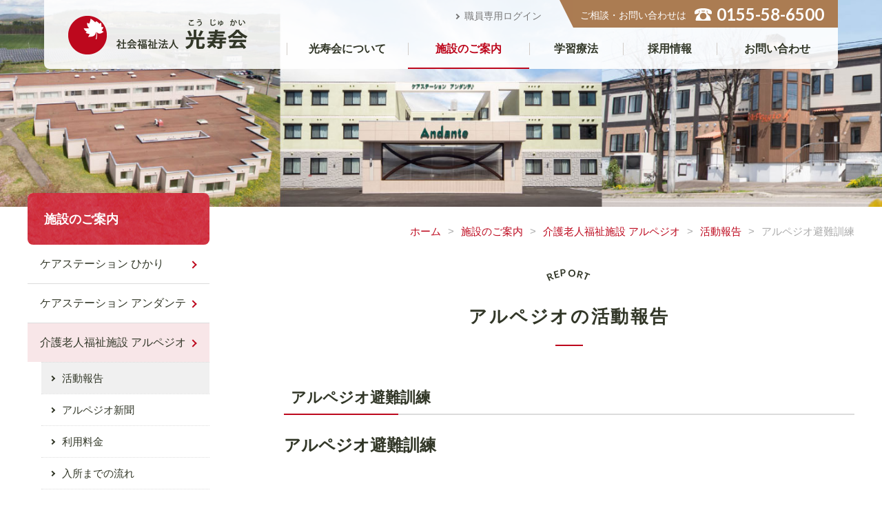

--- FILE ---
content_type: text/html; charset=UTF-8
request_url: https://www.koujyukai.info/arpeggio-report/%E3%82%A2%E3%83%AB%E3%83%9A%E3%82%B8%E3%82%AA%E9%81%BF%E9%9B%A3%E8%A8%93%E7%B7%B4-2/
body_size: 4777
content:
<!DOCTYPE html>
<html lang="ja">
<head>
<meta charset="utf-8">
<title>アルペジオ避難訓練（アルペジオの活動報告）｜社会福祉法人光寿会</title>
<meta name="keywords" content="アルペジオ避難訓練,光寿会,社会福祉法人,ひかり,,アンダンテ,アルペジオ北海道,大樹町,帯広市,介護">
<meta name="description" content="社会福祉法人光寿会が「アルペジオ避難訓練」についてご紹介します。">
<meta name="viewport" content="width=device-width, initial-scale=1.0, maximum-scale=2.0, user-scalable=yes">
<link rel="stylesheet" href="https://www.koujyukai.info/style.css">
<link rel="stylesheet" href="https://www.koujyukai.info/css/arpeggio-report.css">
<link rel="stylesheet" href="https://fonts.googleapis.com/css?family=Lato:400,700">
<script src="https://www.koujyukai.info/js/jquery-1.11.3.min.js"></script>
<script src="https://www.koujyukai.info/js/jquery.arctext.js"></script>
<script src="https://www.koujyukai.info/js/jquery.colorbox.js"></script>
<script src="https://www.koujyukai.info/js/common.js"></script>
<script src="https://www.koujyukai.info/js/colorbox.js"></script>
<link rel="icon" href="https://www.koujyukai.info/img/favicon.ico">
<meta name='robots' content='max-image-preview:large' />
<link rel='stylesheet' id='sbi_styles-css' href='https://www.koujyukai.info/wp/wp-content/plugins/instagram-feed/css/sbi-styles.min.css?ver=6.10.0' type='text/css' media='all' />
<link rel="canonical" href="https://www.koujyukai.info/arpeggio-report/%e3%82%a2%e3%83%ab%e3%83%9a%e3%82%b8%e3%82%aa%e9%81%bf%e9%9b%a3%e8%a8%93%e7%b7%b4-2/" />
<script async src="https://www.googletagmanager.com/gtag/js?id=UA-178242795-1"></script>
<script>
window.dataLayer = window.dataLayer || [];
function gtag(){dataLayer.push(arguments);}
gtag('js', new Date());
gtag('config', 'UA-178242795-1');
</script>
</head>
<body>
<header id="pagetop">
	<h1><a href="https://www.koujyukai.info/"><img src="https://www.koujyukai.info/img/common/logo.png" alt="社会福祉法人光寿会"></a></h1>
	<h2>ご相談・お問い合わせは<strong>0155-58-6500</strong></h2>
	<a id="tologin" target="_blank" href="https://dcenter.jp/login">職員専用ログイン</a>
	<nav>
		<ul>
			<li class="m0"><a href="https://www.koujyukai.info/">ホーム</a></li>
			<li class="m1"><a href="https://www.koujyukai.info/koujyukai/">光寿会について</a>
			<ul>
<li class="page_item page-item-20"><a href="https://www.koujyukai.info/koujyukai/greeting/">理事長挨拶</a></li>
<li class="page_item page-item-23"><a href="https://www.koujyukai.info/koujyukai/rinen/">理念・概要</a></li>
<li class="page_item page-item-15273"><a href="https://www.koujyukai.info/koujyukai/%e7%8f%be%e6%b3%81%e5%a0%b1%e5%91%8a/">現況報告</a></li>
<li class="page_item page-item-42"><a href="https://www.koujyukai.info/koujyukai/report/">活動報告</a></li>
<li class="page_item page-item-13289"><a href="https://www.koujyukai.info/koujyukai/%e4%b8%80%e8%88%ac%e4%ba%8b%e6%a5%ad%e4%b8%bb%e8%a1%8c%e5%8b%95%e8%a8%88%e7%94%bb-2/">一般事業主行動計画</a></li>
<li class="page_item page-item-13290"><a href="https://www.koujyukai.info/koujyukai/%e4%b8%80%e8%88%ac%e4%ba%8b%e6%a5%ad%e4%b8%bb%e8%a1%8c%e5%8b%95%e8%a8%88%e7%94%bb/">一般事業主行動計画</a></li>
<li class="page_item page-item-50"><a href="https://www.koujyukai.info/koujyukai/account/">情報公開</a></li>
<li class="page_item page-item-52"><a href="https://www.koujyukai.info/koujyukai/personal/">個人情報保管</a></li>
<li class="page_item page-item-54"><a href="https://www.koujyukai.info/koujyukai/complaint/">苦情解決体制</a></li>
			</ul>
			</li>
			<li class="m2"><a href="https://www.koujyukai.info/facility/">施設のご案内</a>
			<ul>
<li class="page_item page-item-27 page_item_has_children"><a href="https://www.koujyukai.info/facility/hikari/">ケアステーション ひかり</a></li>
<li class="page_item page-item-35 page_item_has_children"><a href="https://www.koujyukai.info/facility/andante/">ケアステーション アンダンテ</a></li>
<li class="page_item page-item-64 page_item_has_children"><a href="https://www.koujyukai.info/facility/arpeggio/">介護老人福祉施設 アルペジオ</a></li>
<li class="page_item page-item-10041"><a href="https://www.koujyukai.info/facility/tsubasa/">南十勝居宅サービス事業所 つばさ</a></li>
<li class="page_item page-item-10043"><a href="https://www.koujyukai.info/facility/silverwing/">居宅介護支援事業所 シルバーウイング</a></li>
<li class="page_item page-item-10045"><a href="https://www.koujyukai.info/facility/genki/">訪問介護ヘルパーステーションケアポート げんき</a></li>
			</ul>
			</li>
			<li class="m3"><a href="https://www.koujyukai.info/learning/">学習療法</a>
			<ul>
<li class="page_item page-item-78"><a href="https://www.koujyukai.info/learning/brain/">脳の健康教室</a></li>
<li class="page_item page-item-80"><a href="https://www.koujyukai.info/learning/learning-report/">活動報告</a></li>
			</ul>
			</li>
			<li class="m4"><a href="https://www.koujyukai.info/recruit/">採用情報</a>
			<ul>
<li class="page_item page-item-86 page_item_has_children"><a href="https://www.koujyukai.info/recruit/staff/">スタッフの声</a></li>
<li class="page_item page-item-88"><a href="https://www.koujyukai.info/recruit/fukuri/">福利厚生</a></li>
<li class="page_item page-item-90"><a href="https://www.koujyukai.info/recruit/youkou/">募集要項</a></li>
<li class="page_item page-item-98"><a href="https://www.koujyukai.info/recruit/entry/">エントリーフォーム</a></li>
			</ul>
			</li>
			<li class="m5"><a href="https://www.koujyukai.info/contact/">お問い合わせ</a></li>
		</ul>
	</nav>
	<div class="menu"><div class="menu1"></div><div class="menu2"></div><div class="menu3"></div></div>
</header>
<div id="headbg"></div>
<div class="cts">
	<div id="main">
		<div id="kulink"><a href="https://www.koujyukai.info/">ホーム</a>&gt;<a href="https://www.koujyukai.info/facility/">施設のご案内</a>&gt;<a href="https://www.koujyukai.info/facility/arpeggio/">介護老人福祉施設 アルペジオ</a>&gt;<a href="https://www.koujyukai.info/facility/arpeggio/arpeggio-report/">活動報告</a>&gt;<strong>アルペジオ避難訓練</strong></div>
		<h1 class="titleb"><span>REPORT</span>アルペジオの活動報告</h1>
		<div class="reportb %e3%82%a2%e3%83%ab%e3%83%9a%e3%82%b8%e3%82%aa%e9%81%bf%e9%9b%a3%e8%a8%93%e7%b7%b4-2box">
			<article>
				<h1>アルペジオ避難訓練</h1>
				<div class="post-box">
					<p><span style="font-size: 18pt;"><strong>アルペジオ避難訓練</strong></span></p>
<p>&nbsp;</p>
<p><span style="font-size: 14pt;">本日、アルペジオ避難訓練を行いました。</span></p>
<p><span style="font-size: 14pt;"><a href="https://www.koujyukai.info/wp/wp-content/uploads/2019/03/97c05560a5d14da08569e04bf944e87c.jpg"><img fetchpriority="high" decoding="async" class="alignnone size-medium wp-image-8252" src="https://www.koujyukai.info/wp/wp-content/uploads/2019/03/97c05560a5d14da08569e04bf944e87c-300x225.jpg" alt="⓪消防署電話 (1)" width="300" height="225" /></a></span></p>
<p><span style="font-size: 14pt;"> 想定時間２２：３０、<span style="background-color: #ff99cc;"><strong>帯広市内で震度６</strong></span>の地震発生。</span></p>
<p><span style="font-size: 14pt;"> 夜勤勤務者による利用者様の安否確認に始まり、初期消火、</span></p>
<p><span style="font-size: 14pt;"><a href="https://www.koujyukai.info/wp/wp-content/uploads/2019/03/080576fa922c86a4ba4ef7696cc17da0.jpg"><img decoding="async" class="alignnone size-medium wp-image-8253" src="https://www.koujyukai.info/wp/wp-content/uploads/2019/03/080576fa922c86a4ba4ef7696cc17da0-300x225.jpg" alt="①初期消火" width="300" height="225" /></a></span></p>
<p><span style="font-size: 14pt;">館内通報、消防署への電話、避難誘導、</span></p>
<p><span style="font-size: 14pt;"><a href="https://www.koujyukai.info/wp/wp-content/uploads/2019/03/2f0681341cddb4e23dd4bfea813f6fa8.jpg"><img decoding="async" class="alignnone size-medium wp-image-8254" src="https://www.koujyukai.info/wp/wp-content/uploads/2019/03/2f0681341cddb4e23dd4bfea813f6fa8-300x225.jpg" alt="③ハーモニー誘導避難" width="300" height="225" /></a></span></p>
<p><span style="font-size: 14pt;">災害対策室の立ち上げと整斉と訓練できました。</span></p>
<p><span style="font-size: 14pt;"><a href="https://www.koujyukai.info/wp/wp-content/uploads/2019/03/34a5ed33ec3b478662052bd34f890a4a.jpg"><img loading="lazy" decoding="async" class="alignnone size-medium wp-image-8255" src="https://www.koujyukai.info/wp/wp-content/uploads/2019/03/34a5ed33ec3b478662052bd34f890a4a-300x225.jpg" alt="⑤時間系列" width="300" height="225" />                                                                                                  </a></span></p>
<p><span style="font-size: 14pt;">利用者様に、「火災報知機の音は聞こえましたか？」と聞くと、「<span style="background-color: #ff99cc;"><strong>大きな音でびっくりしたよ</strong></span>」とおっしゃられていました。</span></p>
<p><span style="font-size: 14pt;"> <a href="https://www.koujyukai.info/wp/wp-content/uploads/2019/03/6ba665814a68ba7beceeee4923db503c.jpg"><img loading="lazy" decoding="async" class="alignnone size-medium wp-image-8256" src="https://www.koujyukai.info/wp/wp-content/uploads/2019/03/6ba665814a68ba7beceeee4923db503c-300x225.jpg" alt="⑥タンカ搬送１" width="300" height="225" /></a></span></p>
<p><span style="font-size: 14pt;"><a href="https://www.koujyukai.info/wp/wp-content/uploads/2019/03/db0230c7db32d936f985a9a0ef33df4b-e1552460566636.jpg"><img loading="lazy" decoding="async" class="alignnone size-medium wp-image-8257" src="https://www.koujyukai.info/wp/wp-content/uploads/2019/03/db0230c7db32d936f985a9a0ef33df4b-e1552460566636-225x300.jpg" alt="⑧担架搬送３" width="225" height="300" /></a></span></p>
<p><span style="font-size: 14pt;">最後に簡易タンカの作成方法と搬送要領も訓練し、職員の意識も新たにしました。</span></p>
<p><span style="font-size: 14pt;"><a href="https://www.koujyukai.info/wp/wp-content/uploads/2019/03/db5e2102429d359dfd7836ec94c54e10.jpg"><img loading="lazy" decoding="async" class="alignnone size-medium wp-image-8258" src="https://www.koujyukai.info/wp/wp-content/uploads/2019/03/db5e2102429d359dfd7836ec94c54e10-300x225.jpg" alt="⑨一人搬送" width="300" height="225" /></a></span></p>
<p><span style="font-size: 14pt;"> 今後実際に火事が起こった場合でも、慌てず、全員無事に避難できるように心掛けていきたいと思います。</span></p>
<p>&nbsp;</p>
<p>※　写真で紹介した方には当ホームページに掲載することの許可を頂いております</p>
				</div>
				<div class="cate">
					<time datetime="2019-03-13">2019.03.13（水）</time>
					<ul>
						<li class="cat3"><a href="https://www.koujyukai.info/facility/arpeggio/arpeggio-report/">アルペジオ</a></li>
					</ul>
				</div>
			</article>
			<div id="nextback"><a href="https://www.koujyukai.info/arpeggio-report/%e3%82%a2%e3%83%ab%e3%83%9a%e3%82%b8%e3%82%aa-%e6%9b%b8%e9%81%93%e3%82%af%e3%83%a9%e3%83%96/" rel="next"><strong>&lt; </strong>前の記事</a><a href="https://www.koujyukai.info/facility/arpeggio/arpeggio-report/">一覧へ戻る</a><a href="https://www.koujyukai.info/arpeggio-report/%e7%a5%9d%ef%bc%81%e3%82%a2%e3%83%ab%e3%83%9a%e3%82%b8%e3%82%aa%e9%96%8b%e8%a8%ad%e8%a8%98%e5%bf%b5%ef%bc%81/" rel="prev">次の記事<strong> &gt;</strong></a></div>
		</div>
	</div>
		<div id="side">
		<h2><a href="https://www.koujyukai.info/facility/">施設のご案内</a></h2>
		<ul id="sideul">
<li><a href="https://www.koujyukai.info/facility/hikari/">ケアステーション ひかり</a></li><li><a href="https://www.koujyukai.info/facility/andante/">ケアステーション アンダンテ</a></li><li class="current_page_item"><a href="https://www.koujyukai.info/facility/arpeggio/">介護老人福祉施設 アルペジオ</a><ul class="children"><li class="current_page_item"><a href="https://www.koujyukai.info/facility/arpeggio/arpeggio-report/">活動報告</a><li><a href="https://www.koujyukai.info/facility/arpeggio/arpeggio-paper-list/">アルペジオ新聞</a><li><a href="https://www.koujyukai.info/facility/arpeggio/%e5%88%a9%e7%94%a8%e6%96%99%e9%87%91/">利用料金</a><li><a href="https://www.koujyukai.info/facility/arpeggio/arpeggio-flow/">入所までの流れ</a><li><a href="https://www.koujyukai.info/facility/arpeggio/arpeggio-access/">アクセスマップ</a><li><a href="https://www.koujyukai.info/facility/arpeggio/arpeggio-contact/">アルペジオへのお問い合わせ</a></ul></li><li><a href="https://www.koujyukai.info/facility/tsubasa/">南十勝居宅サービス事業所 つばさ</a></li><li><a href="https://www.koujyukai.info/facility/silverwing/">居宅介護支援事業所 シルバーウイング</a></li><li><a href="https://www.koujyukai.info/facility/genki/">訪問介護ヘルパーステーションケアポート げんき</a></li>		</ul>
	</div></div>
<a id="totop" href="#pagetop"></a>
<a id="torecruit" href="https://www.koujyukai.info/recruit/">採用情報</a>
<div id="banerb">
	<ul>
		<li><a target="_blank" href="http://www.jikoukai.org/"><img src="https://www.koujyukai.info/img/common/baner1.jpg" alt="医療法人社団慈弘会"></a></li>
		<li><a target="_blank" href="http://www.jikoukai.org/moriclinic/"><img src="https://www.koujyukai.info/img/common/baner2.jpg" alt="森クリニック"></a></li>
		<li><a target="_blank" href="http://www.jikoukai.org/heartsounds/"><img src="https://www.koujyukai.info/img/common/baner3.jpg" alt="もりクリニック"></a></li>
		<li><a target="_blank" href="http://www.kumon-lt.co.jp/"><img src="https://www.koujyukai.info/img/common/baner4.jpg" alt="くもん学習療法センター"></a></li>
	</ul>
</div>
<footer>
	<div id="foot">
		<h2><a href="https://www.koujyukai.info/"><img src="https://www.koujyukai.info/img/common/logo.png" alt="社会福祉法人光寿会"></a></h2>
		<h3>〒080-0027 北海道帯広市西17条南3丁目24番24号<br>TEL：0155-58-6500　FAX：0155-58-6501</h3>
		<h4><a target="_blank" href="https://www.instagram.com/koujyukai/"><img src="https://www.koujyukai.info/img/common/sns-insta.png" alt="Instagram"></a><a target="_blank" href="https://www.facebook.com/koujyukai/"><img src="https://www.koujyukai.info/img/common/sns-facebook.png" alt="Facebook"></a><a target="_blank" href="https://www.tiktok.com/@koujukai"><img src="https://www.koujyukai.info/img/common/sns-tiktok.png" alt="TikTok"></a></h4>
		<h5 class="linkto"><a href="https://www.koujyukai.info/contact/">光寿会へのお問い合わせ</a></h5>
	</div>
	<ul>
		<li><a href="https://www.koujyukai.info/koujyukai/">光寿会について</a>
		<ul>
<li class="page_item page-item-20"><a href="https://www.koujyukai.info/koujyukai/greeting/">理事長挨拶</a></li>
<li class="page_item page-item-23"><a href="https://www.koujyukai.info/koujyukai/rinen/">理念・概要</a></li>
<li class="page_item page-item-15273"><a href="https://www.koujyukai.info/koujyukai/%e7%8f%be%e6%b3%81%e5%a0%b1%e5%91%8a/">現況報告</a></li>
<li class="page_item page-item-42"><a href="https://www.koujyukai.info/koujyukai/report/">活動報告</a></li>
<li class="page_item page-item-13289"><a href="https://www.koujyukai.info/koujyukai/%e4%b8%80%e8%88%ac%e4%ba%8b%e6%a5%ad%e4%b8%bb%e8%a1%8c%e5%8b%95%e8%a8%88%e7%94%bb-2/">一般事業主行動計画</a></li>
<li class="page_item page-item-13290"><a href="https://www.koujyukai.info/koujyukai/%e4%b8%80%e8%88%ac%e4%ba%8b%e6%a5%ad%e4%b8%bb%e8%a1%8c%e5%8b%95%e8%a8%88%e7%94%bb/">一般事業主行動計画</a></li>
<li class="page_item page-item-50"><a href="https://www.koujyukai.info/koujyukai/account/">情報公開</a></li>
<li class="page_item page-item-52"><a href="https://www.koujyukai.info/koujyukai/personal/">個人情報保管</a></li>
<li class="page_item page-item-54"><a href="https://www.koujyukai.info/koujyukai/complaint/">苦情解決体制</a></li>
		</ul>
		</li>
		<li><a href="https://www.koujyukai.info/facility/">施設のご案内</a>
		<ul>
<li class="page_item page-item-27 page_item_has_children"><a href="https://www.koujyukai.info/facility/hikari/">ケアステーション ひかり</a></li>
<li class="page_item page-item-35 page_item_has_children"><a href="https://www.koujyukai.info/facility/andante/">ケアステーション アンダンテ</a></li>
<li class="page_item page-item-64 page_item_has_children"><a href="https://www.koujyukai.info/facility/arpeggio/">介護老人福祉施設 アルペジオ</a></li>
<li class="page_item page-item-10041"><a href="https://www.koujyukai.info/facility/tsubasa/">南十勝居宅サービス事業所 つばさ</a></li>
<li class="page_item page-item-10043"><a href="https://www.koujyukai.info/facility/silverwing/">居宅介護支援事業所 シルバーウイング</a></li>
<li class="page_item page-item-10045"><a href="https://www.koujyukai.info/facility/genki/">訪問介護ヘルパーステーションケアポート げんき</a></li>
		</ul>
		</li>
		<li><a href="https://www.koujyukai.info/learning/">学習療法</a>
		<ul>
<li class="page_item page-item-78"><a href="https://www.koujyukai.info/learning/brain/">脳の健康教室</a></li>
<li class="page_item page-item-80"><a href="https://www.koujyukai.info/learning/learning-report/">活動報告</a></li>
		</ul>
		</li>
		<li><a href="https://www.koujyukai.info/recruit/">採用情報</a>
		<ul>
<li class="page_item page-item-86 page_item_has_children"><a href="https://www.koujyukai.info/recruit/staff/">スタッフの声</a></li>
<li class="page_item page-item-88"><a href="https://www.koujyukai.info/recruit/fukuri/">福利厚生</a></li>
<li class="page_item page-item-90"><a href="https://www.koujyukai.info/recruit/youkou/">募集要項</a></li>
<li class="page_item page-item-98"><a href="https://www.koujyukai.info/recruit/entry/">エントリーフォーム</a></li>
		</ul>
		</li>
		<li><a href="https://www.koujyukai.info/contact/">お問い合わせ</a>
		<ul>
			<li><a href="https://www.koujyukai.info/facility/hikari/hikari-contact/">ひかりへのお問い合わせ</a></li>
			<li><a href="https://www.koujyukai.info/facility/andante/andante-contact/">アンダンテへのお問い合わせ</a></li>
			<li><a href="https://www.koujyukai.info/facility/arpeggio/arpeggio-contact/">アルペジオへのお問い合わせ</a></li>
		</ul>
		</li>
	</ul>
	<h5 id="tologin2" class="linkto"><a target="_blank" href="https://dcenter.jp/login">職員専用ログイン</a></h5>
	<small>Copyright © Koujukai. All Rights Reserved.</small>
</footer>
<div id="spbg"></div>
<div id="change2"><div id="change"><div id="header2">
	<h2><a href="https://www.koujyukai.info/"><img src="https://www.koujyukai.info/img/common/logo.png" alt="社会福祉法人光寿会"></a></h2>
	<nav>
		<ul>
			<li class="m0"><a href="https://www.koujyukai.info/">ホーム</a></li>
			<li class="m1"><a href="https://www.koujyukai.info/koujyukai/">光寿会について</a>
			<ul>
<li class="page_item page-item-20"><a href="https://www.koujyukai.info/koujyukai/greeting/">理事長挨拶</a></li>
<li class="page_item page-item-23"><a href="https://www.koujyukai.info/koujyukai/rinen/">理念・概要</a></li>
<li class="page_item page-item-15273"><a href="https://www.koujyukai.info/koujyukai/%e7%8f%be%e6%b3%81%e5%a0%b1%e5%91%8a/">現況報告</a></li>
<li class="page_item page-item-42"><a href="https://www.koujyukai.info/koujyukai/report/">活動報告</a></li>
<li class="page_item page-item-13289"><a href="https://www.koujyukai.info/koujyukai/%e4%b8%80%e8%88%ac%e4%ba%8b%e6%a5%ad%e4%b8%bb%e8%a1%8c%e5%8b%95%e8%a8%88%e7%94%bb-2/">一般事業主行動計画</a></li>
<li class="page_item page-item-13290"><a href="https://www.koujyukai.info/koujyukai/%e4%b8%80%e8%88%ac%e4%ba%8b%e6%a5%ad%e4%b8%bb%e8%a1%8c%e5%8b%95%e8%a8%88%e7%94%bb/">一般事業主行動計画</a></li>
<li class="page_item page-item-50"><a href="https://www.koujyukai.info/koujyukai/account/">情報公開</a></li>
<li class="page_item page-item-52"><a href="https://www.koujyukai.info/koujyukai/personal/">個人情報保管</a></li>
<li class="page_item page-item-54"><a href="https://www.koujyukai.info/koujyukai/complaint/">苦情解決体制</a></li>
			</ul>
			</li>
			<li class="m2"><a href="https://www.koujyukai.info/facility/">施設のご案内</a>
			<ul>
<li class="page_item page-item-27 page_item_has_children"><a href="https://www.koujyukai.info/facility/hikari/">ケアステーション ひかり</a></li>
<li class="page_item page-item-35 page_item_has_children"><a href="https://www.koujyukai.info/facility/andante/">ケアステーション アンダンテ</a></li>
<li class="page_item page-item-64 page_item_has_children"><a href="https://www.koujyukai.info/facility/arpeggio/">介護老人福祉施設 アルペジオ</a></li>
<li class="page_item page-item-10041"><a href="https://www.koujyukai.info/facility/tsubasa/">南十勝居宅サービス事業所 つばさ</a></li>
<li class="page_item page-item-10043"><a href="https://www.koujyukai.info/facility/silverwing/">居宅介護支援事業所 シルバーウイング</a></li>
<li class="page_item page-item-10045"><a href="https://www.koujyukai.info/facility/genki/">訪問介護ヘルパーステーションケアポート げんき</a></li>
			</ul>
			</li>
			<li class="m3"><a href="https://www.koujyukai.info/learning/">学習療法</a>
			<ul>
<li class="page_item page-item-78"><a href="https://www.koujyukai.info/learning/brain/">脳の健康教室</a></li>
<li class="page_item page-item-80"><a href="https://www.koujyukai.info/learning/learning-report/">活動報告</a></li>
			</ul>
			</li>
			<li class="m4"><a href="https://www.koujyukai.info/recruit/">採用情報</a>
			<ul>
<li class="page_item page-item-86 page_item_has_children"><a href="https://www.koujyukai.info/recruit/staff/">スタッフの声</a></li>
<li class="page_item page-item-88"><a href="https://www.koujyukai.info/recruit/fukuri/">福利厚生</a></li>
<li class="page_item page-item-90"><a href="https://www.koujyukai.info/recruit/youkou/">募集要項</a></li>
<li class="page_item page-item-98"><a href="https://www.koujyukai.info/recruit/entry/">エントリーフォーム</a></li>
			</ul>
			</li>
			<li class="m5"><a href="https://www.koujyukai.info/contact/">お問い合わせ</a></li>
		</ul>
	</nav>
	<div class="menu"><div class="menu1"></div><div class="menu2"></div><div class="menu3"></div></div>
</div></div></div>
<script type="speculationrules">
{"prefetch":[{"source":"document","where":{"and":[{"href_matches":"\/*"},{"not":{"href_matches":["\/wp\/wp-*.php","\/wp\/wp-admin\/*","\/wp\/wp-content\/uploads\/*","\/wp\/wp-content\/*","\/wp\/wp-content\/plugins\/*","\/wp\/wp-content\/themes\/koujyukai\/*","\/*\\?(.+)"]}},{"not":{"selector_matches":"a[rel~=\"nofollow\"]"}},{"not":{"selector_matches":".no-prefetch, .no-prefetch a"}}]},"eagerness":"conservative"}]}
</script>
<!-- Instagram Feed JS -->
<script type="text/javascript">
var sbiajaxurl = "https://www.koujyukai.info/wp/wp-admin/admin-ajax.php";
</script>
</body>
</html>

--- FILE ---
content_type: text/css
request_url: https://www.koujyukai.info/style.css
body_size: 8256
content:
@charset "utf-8";

body,div,
h1,h2,h3,h4,h5,h6,
p,blockquote,pre,address,
ul,ol,li,dl,dt,dd,
table,th,td,
form,fieldset,legend{
	margin:0;
	padding:0;
	color:#323728;
	line-height:1.4;
	}
body{
	font-family:Helvetica,Lucida Grande,Verdana,Arial,"メイリオ",Meiryo,"ヒラギノ角ゴPro W3","Hiragino Kaku Gothic Pro","ＭＳ Ｐゴシック",sans-serif;
	font-size:16px;
	line-height:1.4;
	}
table{
	border-collapse:collapse;
	border-spacing:0;
	}
img{
	border:0;
	display:block;
	font-size:0;
	line-height:0;
	max-width:100%;
	height:auto;
	}
a:hover img{
	filter:alpha(opacity=80);
	-moz-opacity:0.8;
	opacity:0.8;
	}
li{
	list-style-type:none;
	}
p{
	line-height:2.4;
	font-size:16px;
	text-align:justify;
	text-justify:inter-ideograph;
	}
a{
	color:#BD081D;
	text-decoration:none;
	}
a:hover{
	text-decoration:underline;
	filter:alpha(opacity=80);
	-moz-opacity:0.8;
	opacity:0.8;
	}
/* RESET HTML5 */
article,aside,canvas,details,figcaption,figure,footer,header,hgroup,menu,nav,section,summary,time,mark,audio,video{margin:0;padding:0;border:0;outline:0;font-size:100%;font:inherit;vertical-align:baseline;}
/* HTML5 display-role reset for older browsers */
article,aside,details,figcaption,figure,footer,header,hgroup,menu,nav,section{display:block;}

li.cat1 a{
	background-color:#29ABE2 !important;
	}
li.cat2 a{
	background-color:#22B573 !important;
	}
li.cat3 a{
	background-color:#F7931E !important;
	}
li.cat4 a{
	background-color:#C69C6D !important;
	}
.btm p{
	text-align:center;
	}

header{
	position:absolute;
	top:0;
	left:50%;
	margin-left:-610px;
	height:100px;
	z-index:5;
	width:1220px;
	padding:0 0 0 320px;
	box-sizing:border-box;
	-moz-box-sizing:border-box;
	-webkit-box-sizing:border-box;
	-o-box-sizing:border-box;
	-ms-box-sizing:border-box;
	}
header:after{
	content:"";
	display:block;
	position:absolute;
	left:0;
	top:0;
	width:100%;
	height:100px;
	background-color:#FFF;
	z-index:-1;
	filter:alpha(opacity=90);
	-moz-opacity:0.9;
	opacity:0.9;
	border-radius:0px 0px 8px 8px / 0px 0px 8px 8px;
	-moz-border-radius:0px 0px 8px 8px / 0px 0px 8px 8px;
	-webkit-border-radius:0px 0px 8px 8px / 0px 0px 8px 8px;
	-o-border-radius:0px 0px 8px 8px / 0px 0px 8px 8px;
	-ms-border-radius:0px 0px 8px 8px / 0px 0px 8px 8px;
	}
header h1{
	width:260px;
	position:absolute;
	left:35px;
	top:23px;
	}
header h1 img{
	width:100%;
	}
header h2{
	font-size:14px;
	font-weight:normal;
	color:#FFF;
	display:inline-block;
	float:right;
	height:40px;
	background-color:#AB7C52;
	position:absolute;
	right:0;
	top:0;
	padding:2px 20px 0 10px;
	box-sizing:border-box;
	-moz-box-sizing:border-box;
	-webkit-box-sizing:border-box;
	-o-box-sizing:border-box;
	-ms-box-sizing:border-box;
	}
header h2:after{
	width:0;
	height:0;
	border-style:solid;
	border-width:0 20px 40px 0;
	border-color:transparent #ab7b52 transparent transparent;
	content:"";
	display:block;
	position:absolute;
	left:-20px;
	top:0;
	}
header h2 strong{
	font-size:24px;
	font-family:"Lato", sans-serif;
	font-weight:700;
	display:inline-block;
	margin-left:12px;
	vertical-align:-3px;
	padding:2px 0 2px 32px;
	background:url(img/common/tel.png) no-repeat left center;
	-webkit-background-size:25px auto;
	background-size:25px auto;
	}
header #tologin{
	font-size:14px;
	color:#787878;
	position:absolute;
	right:430px;
	top:14px;
	padding-left:14px;
	}
header #tologin:after{
	content:"";
	width:4px;
	height:4px;
	border-top:2px solid #787878;
	border-right:2px solid #787878;
	-moz-transform:rotate(45deg);
	-webkit-transform:rotate(45deg);
	-o-transform:rotate(45deg);
	-ms-transform:rotate(45deg);
	transform:rotate(45deg);
	display:block;
	position:absolute;
	left:0;
	top:50%;
	margin-top:-3px;
	}
header nav,#header2 nav{
	overflow:hidden;
	zoom:1;
	max-width:100%;
	width:800px;
	float:right;
	height:60px;
	margin-top:40px;
	}
header nav ul li,#header2 nav ul li{
	font-size:16px;
	text-align:center;
	float:left;
	width:22%;
	font-weight:bold;
	}
header nav ul li.m3,#header2 nav ul li.m3,
header nav ul li.m4,#header2 nav ul li.m4{
	width:17%;
	}
li.m0{
	display:none;
	}
header nav ul li a,#header2 nav ul li a{
	display:block;
	height:60px;
	position:relative;
	padding-top:20px;
	box-sizing:border-box;
	-moz-box-sizing:border-box;
	-webkit-box-sizing:border-box;
	-o-box-sizing:border-box;
	-ms-box-sizing:border-box;
	color:#323728;
	}
header nav ul li a:after,#header2 nav ul li a:after{
	content:"";
	display:block;
	width:1px;
	height:18px;
	background-color:#D2CDC8;
	position:absolute;
	left:0;
	top:22px;
	}
header nav ul li a:hover,#header2 nav ul li a:hover{
	border-bottom:2px solid #BD081D;
	color:#BD081D;
	text-decoration:none;
	}
header nav ul li ul,#header2 nav ul li ul{
	display:none;
	position:absolute;
	top:0px;
	margin-top:99px;
	padding-top:1px;
	width:auto;
	z-index:20;
	float:none;
	}
header nav ul li ul li,#header2 nav ul li ul li{
	float:none;
	width:auto;
	text-align:left;
	min-width:150px;
	position:relative;
	font-weight:normal;
	overflow:hidden;
	zoom:1;
	font-size:15px;
	}
header nav ul li ul li:after,#header2 nav ul li ul li:after{
	content:"";
	display:block;
	position:absolute;
	width:100%;
	height:100px;
	top:0;
	left:0;
	background-color:#F4F4F4;
	filter:alpha(opacity=98);
	-moz-opacity:0.98;
	opacity:0.98;
	}
header nav ul li ul li:before,#header2 nav ul li ul li:before{
	content:"";
	width:5px;
	height:5px;
	border-top:2px solid #46413C;
	border-right:2px solid #46413C;
	-moz-transform:rotate(45deg);
	-webkit-transform:rotate(45deg);
	-o-transform:rotate(45deg);
	-ms-transform:rotate(45deg);
	transform:rotate(45deg);
	display:block;
	position:absolute;
	right:18px;
	top:50%;
	z-index:6;
	margin-top:-3px;
	}
header nav ul li ul li a,#header2 nav ul li ul li a{
	padding:14px 45px 14px 18px;
	color:#323728;
	height:auto;
	border-bottom:1px solid #DEDEDE;
	border-top:1px solid #FFF;
	position:relative;
	z-index:5;
	}
header nav ul li ul li a:hover,#header2 nav ul li ul li a:hover{
	background-color:#F8E6E8;
	border-bottom:1px solid #DEDEDE;
	border-top:1px solid #FFF;
	color:#323728;
	filter:alpha(opacity=100);
	-moz-opacity:1;
	opacity:1;
	}
header nav ul li ul li.current_page_item a,#header2 nav ul li ul li.current_page_item a,
header nav ul li ul li.current_page_parent a,#header2 nav ul li ul li.current_page_parent a,
header nav ul li ul li.current_page_ancestor a,#header2 nav ul li ul li.current_page_ancestor a{
	background-color:#BD081D !important;
	border-bottom:1px solid #991629 !important;
	border-top:1px solid #BD081D !important;
	color:#FFF !important;
	}
header nav ul li ul li.current_page_item:before,#header2 nav ul li ul li.current_page_item:before,
header nav ul li ul li.current_page_parent:before,#header2 nav ul li ul li.current_page_parent:before,
header nav ul li ul li.current_page_ancestor:before,#header2 nav ul li ul li.current_page_ancestor:before{
	border-color:#FFF !important;
	}
header nav ul li ul li a:after,#header2 nav ul li ul li a:after{
	display:none;
	}
#headbg{
	display:block;
	height:300px;
	overflow:hidden;
	zoom:1;
	}
.titleb{
	font-size:26px;
	letter-spacing:0.1em;
	text-align:center;
	padding-bottom:25px;
	position:relative;
	}
.titleb:after{
	content:"";
	display:block;
	width:40px;
	height:2px;
	background-color:#BD081D;
	position:absolute;
	bottom:0;
	left:50%;
	margin-left:-20px;
	}
.titleb span{
	display:block;
	font-size:14px;
	letter-spacing:0.1em;
	font-family:"Lato", sans-serif;
	font-weight:700;
	margin-bottom:18px;
	}
.titleb2{
	text-align:center;
	}
.titleb2 strong{
	display:inline-block;
	text-align:left;
	padding:0 60px;
	position:relative;
	font-size:24px;
	}
.titleb2 strong:after{
	content:"";
	display:block;
	width:40px;
	height:1px;
	background-color:#323728;
	position:absolute;
	left:0;
	top:50%;
	}
.titleb2 strong:before{
	content:"";
	display:block;
	width:40px;
	height:1px;
	background-color:#323728;
	position:absolute;
	right:0;
	top:50%;
	}
.linkto{
	text-align:left;
	line-height:1.3;
	font-weight:normal;
	}
.linkto a{
	background-color:#BD081D;
	color:#FFF;
	display:inline-block;
	font-size:16px;
	padding:13px 60px 13px 18px;
	border-radius:6px;
	-webkit-border-radius:6px;
	-moz-border-radius:6px;
	-o-border-radius:6px;
	-ms-border-radius:6px;
	position:relative;
	}
.linkto a img{
	display:inline-block;
	width:12px;
	margin-left:8px;
	}
.linkto a:hover{
	text-decoration:none;
	filter:alpha(opacity=80);
	-moz-opacity:0.8;
	opacity:0.8;
	}
.linkto a:before{
	content:"";
	display:block;
	position:absolute;
	right:18px;
	top:50%;
	width:14px;
	height:14px;
	background-color:#FFF;
	border-radius:100px;
	-webkit-border-radius:100px;
	-moz-border-radius:100px;
	-o-border-radius:100px;
	-ms-border-radius:100px;
	margin-top:-7px;
	}
.linkto a:after{
	content:"";
	display:block;
	position:absolute;
	right:23px;
	top:50%;
	margin-top:-3px;
	width:4px;
	height:4px;
	border-top:2px solid #BD081D;
	border-right:2px solid #BD081D;
	-moz-transform:rotate(45deg);
	-webkit-transform:rotate(45deg);
	-o-transform:rotate(45deg);
	-ms-transform:rotate(45deg);
	transform:rotate(45deg);
	}
.linkbtm{
	overflow:hidden;
	zoom:1;
	text-align:center;
	padding-bottom:15px;
	}
.linkbtm li{
	list-style-type:none !important;
	display:inline-block;
	margin:15px 5px 0 5px !important;
	}
.linkbtm li a{
	text-align:left;
	line-height:1.3;
	font-weight:normal;
	background-color:#BD081D;
	color:#FFF;
	display:inline-block;
	font-size:16px;
	padding:13px 40px 13px 18px;
	border-radius:6px;
	-webkit-border-radius:6px;
	-moz-border-radius:6px;
	-o-border-radius:6px;
	-ms-border-radius:6px;
	position:relative;
	}
.linkbtm li a:hover{
	text-decoration:none;
	filter:alpha(opacity=80);
	-moz-opacity:0.8;
	opacity:0.8;
	}
.linkbtm li a:before{
	content:"";
	display:block;
	position:absolute;
	right:18px;
	top:50%;
	width:14px;
	height:14px;
	background-color:#FFF;
	border-radius:100px;
	-webkit-border-radius:100px;
	-moz-border-radius:100px;
	-o-border-radius:100px;
	-ms-border-radius:100px;
	margin-top:-7px;
	}
.linkbtm li a:after{
	content:"";
	display:block;
	position:absolute;
	right:22px;
	top:50%;
	margin-top:-4px;
	width:4px;
	height:4px;
	border-top:2px solid #BD081D;
	border-right:2px solid #BD081D;
	-moz-transform:rotate(135deg);
	-webkit-transform:rotate(135deg);
	-o-transform:rotate(135deg);
	-ms-transform:rotate(135deg);
	transform:rotate(135deg);
	}
#torecruit{
	display:block;
	color:#FFF;
	background-color:#BD081D;
	-webkit-writing-mode:vertical-rl;
	-ms-writing-mode:tb-rl;
	writing-mode:vertical-rl;
	position:fixed;
	right:0;
	bottom:240px;
	z-index:30;
	padding:15px 10px 45px 11px;
	border-radius: 8px 0px 0px 8px / 8px 0px 0px 8px;
	-moz-border-radius: 8px 0px 0px 8px / 8px 0px 0px 8px;
	-webkit-border-radius: 8px 0px 0px 8px / 8px 0px 0px 8px;
	-o-border-radius: 8px 0px 0px 8px / 8px 0px 0px 8px;
	-ms-border-radius: 8px 0px 0px 8px / 8px 0px 0px 8px;
	letter-spacing:0.2em;
	}
#torecruit:hover{
	filter: alpha(opacity=80);
	-moz-opacity:0.8;
	opacity:0.8;
	text-decoration:none;
	}
#torecruit:before{
	content:"";
	display:block;
	position:absolute;
	left:50%;
	bottom:15px;
	width:14px;
	height:14px;
	background-color:#FFF;
	border-radius:100px;
	-webkit-border-radius:100px;
	-moz-border-radius:100px;
	-o-border-radius:100px;
	-ms-border-radius:100px;
	margin-left:-7px;
	}
#torecruit:after{
	content:"";
	display:block;
	position:absolute;
	left:50%;
	bottom:19px;
	width:4px;
	height:4px;
	border-top:2px solid #BD081D;
	border-right:2px solid #BD081D;
	-moz-transform:rotate(45deg);
	-webkit-transform:rotate(45deg);
	-o-transform:rotate(45deg);
	-ms-transform:rotate(45deg);
	transform:rotate(45deg);
	margin-left:-4px;
	}
#totop{
	border-radius:80px;
	-webkit-border-radius:80px;
	-moz-border-radius:80px;
	-o-border-radius:80px;
	-ms-border-radius:80px;
	display:block;
	position:fixed;
	right:2%;
	bottom:75px;
	width:54px;
	height:54px;
	background-color:#BD081D;
	z-index:30;
	}
#totop:before{
	content:"";
	width:18px;
	height:2px;
	background-color:#FFF;
	position:absolute;
	left:50%;
	top:0;
	margin:21px 0 0 -9px;
	z-index:10;
	}
#totop:after{
	content:"";
	width:10px;
	height:10px;
	border-top:2px solid #FFF;
	border-right:2px solid #FFF;
	-moz-transform:rotate(-45deg);
	-webkit-transform:rotate(-45deg);
	-o-transform:rotate(-45deg);
	-ms-transform:rotate(-45deg);
	transform:rotate(-45deg);
	display:block;
	position:absolute;
	left:50%;
	top:0;
	z-index:10;
	margin:26px 0 0 -6px;
	}
#totop:hover{
	filter:alpha(opacity=80);
	-moz-opacity:0.8;
	opacity:0.8;
	}
#banerb{
	border-top:1px solid #EBEBEB;
	border-bottom:1px solid #EBEBEB;
	background-color:#F5F5F5;
	margin-top:100px;
	padding:60px 0 60px 0;
	}
#banerb ul{
	max-width:1040px;
	margin:0 auto;
	padding:0 40px;
	overflow:hidden;
	zoom:1;
	}
#banerb ul li{
	float:left;
	width:23%;
	margin-right:2.66666%;
	}
#banerb ul li:last-of-type{
	margin-right:0;
	}
footer{
	padding-top:60px;
	}
footer #foot{
	max-width:1220px;
	margin:0 auto;
	padding-bottom:50px;
	border-bottom:1px solid #EBEBEB;
	text-align:center;
	}
footer #foot h2{
	width:260px;
	margin:0 auto;
	}
footer #foot h3{
	font-size:16px;
	line-height:1.9;
	font-weight:normal;
	text-align:left;
	display:inline-block;
	margin-top:20px;
	}
footer #foot h4{
	text-align:center;
	font-size:0;
	padding-top:30px;
	}
footer #foot h4 a{
	display:inline-block;
	width:40px;
	margin:0 15px 0 15px;
	}
footer #foot h5{
	margin-top:40px;
	text-align:center;
	}
footer #foot h5 a{
	background-color:#C69C6D;
	}
footer #foot h5 a:after{
	border-color:#C69C6D;
	}
footer ul{
	max-width:1140px;
	margin:0 auto;
	padding:60px 40px 0px 40px;
	overflow:hidden;
	zoom:1;
	text-align:left;
	display:flex;
	justify-content:space-between;
	}
footer ul li{
	font-size:16px;
	line-height:1.4;
	font-weight:bold;
	}
footer ul li a{
	color:#323728;
	}
footer ul li ul{
	padding:10px 0 0 0;
	display:block;
	}
footer ul li ul li{
	font-size:14px;
	margin-top:10px;
	position:relative;
	padding-left:18px;
	font-weight:normal;
	}
footer ul li ul li:after{
	content:"";
	display:block;
	width:10px;
	height:1px;
	position:absolute;
	left:0;
	top:50%;
	background-color:#AAAAAA;
	}
footer ul li ul li a{
	color:#AAAAAA;
	}
footer h5#tologin2{
	max-width:1140px;
	margin:-50px auto 0 auto;
	padding:0 40px 65px 40px;
	overflow:hidden;
	zoom:1;
	text-align:right;
	}
footer h5#tologin2 a{
	background-color:#AAAAAA;
	}
footer h5#tologin2.linkto a:after{
	border-color:#AAAAAA;
	}
footer small{
	display:block;
	font-size:14px;
	font-family:"Lato", sans-serif;
	font-weight:400;
	color:#FFF;
	background-color:#323728;
	padding:15px 20px 15px 20px;
	text-align:center;
	}
footer small a{
	color:#FFF;
	}
#change{
	width:100%;
	height:60px;
	position:fixed;
	top:0px;
	left:0px;
	border-bottom:1px solid #E6E6E6;
	z-index:10;
	display:none;
	}
#change:after{
	content:"";
	display:block;
	width:100%;
	height:100%;
	background-color:#FFF;
	filter:alpha(opacity=9.5);
	-moz-opacity:0.95;
	opacity:0.95;
	position:absolute;
	left:0;
	top:0;
	z-index:1;
	}
#change #header2{
	max-width:1220px;
	padding:0 0px 0 240px;
	margin:0 auto;
	height:60px;
	position:relative;
	box-sizing:border-box;
	-moz-box-sizing:border-box;
	-webkit-box-sizing:border-box;
	-o-box-sizing:border-box;
	-ms-box-sizing:border-box;
	z-index:5;
	text-align:right;
	}
#change #header2 h2 img{	
	position:absolute;
	left:40px;
	top:12px;
	width:180px;
	height:auto;
	}
#header2 nav{
	height:60px;
	margin-top:0;
	}
#header2 nav ul li a{
	height:60px;
	padding-top:22px;
	}
#header2 nav ul li a:after{
	top:21px;
	height:18px;
	}
#header2 nav ul li.m5 a:before{
	content:"";
	display:block;
	width:1px;
	height:18px;
	background-color:#D2CDC8;
	position:absolute;
	right:0;
	top:21px;
	}
#header2 nav ul li ul{
	margin-top:60px;
	}
#header2 nav ul li a li a{
	height:auto;
	}
.cts{
	max-width:1220px;
	margin:-20px auto 0 auto;
	overflow:hidden;
	zoom:1;
	padding:0 40px;
	}
#main{
	float:right;
	width:69%;
	padding-top:45px;
	}
#main .post-box{
	padding-top:30px;
	}
#main #underul{
	border-top:1px solid #EBEBEB;
	padding-top:25px;
	margin-top:70px;
	overflow:hidden;
	zoom:1;
	}
#main #underul li{
	font-size:16px;
	float:left;
	width:48%;
	margin:4% 4% 0 0;
	border:1px solid #EBEBEB;
	border-radius:8px;
	-webkit-border-radius:8px;
	-moz-border-radius:8px;
	-o-border-radius:8px;
	-ms-border-radius:8px;
	box-sizing:border-box;
	-moz-box-sizing:border-box;
	-webkit-box-sizing:border-box;
	-o-box-sizing:border-box;
	-ms-box-sizing:border-box;
	min-height:102px;
	display:table;
	position:relative;
	}
#main #underul li:nth-of-type(2n){
	margin-right:0;
	}
#main #underul li a{
	display:table-cell;
	vertical-align:middle;
	padding-left:25px;
	color:#323728;
	}
#main #underul li.img a{
	padding-right:115px;
	}
#main #underul li img{
	position:absolute;
	right:0;
	top:0;
	display:block;
	width:100px;
	border-radius:0px 8px 8px 0px / 0px 8px 8px 0px;
	-moz-border-radius:0px 8px 8px 0px / 0px 8px 8px 0px;
	-webkit-border-radius:0px 8px 8px 0px / 0px 8px 8px 0px;
	-o-border-radius:0px 8px 8px 0px / 0px 8px 8px 0px;
	-ms-border-radius:0px 8px 8px 0px / 0px 8px 8px 0px;
	}
#main #underul li:after{
	content:"";
	width:6px;
	height:6px;
	border-top:2px solid #BD081D;
	border-right:2px solid #BD081D;
	-moz-transform:rotate(45deg);
	-webkit-transform:rotate(45deg);
	-o-transform:rotate(45deg);
	-ms-transform:rotate(45deg);
	transform:rotate(45deg);
	display:block;
	position:absolute;
	right:25px;
	top:50%;
	margin-top:-3px;
	}
#main #underul li.img:after{
	display:none;
	}
#main #underul li a:hover{
	text-decoration:none;
	}
#side{
	float:left;
	width:22%;
	}
#side h2{
	background-color:#FFF;
	border-radius:8px;
	-webkit-border-radius:8px;
	-moz-border-radius:8px;
	-o-border-radius:8px;
	-ms-border-radius:8px;
	}
#side h2 a{
	font-size:18px;
	color:#FFF;
	background:url(img/common/redbg.gif) repeat center center;
	padding:26px 20px 24px 24px;
	border-radius:8px;
	-webkit-border-radius:8px;
	-moz-border-radius:8px;
	-o-border-radius:8px;
	-ms-border-radius:8px;
	display:block;
	}
#side h2 a:hover{
	text-decoration:none;
	filter:alpha(opacity=90);
	-moz-opacity:0.9;
	opacity:0.9;
	}
#side #sideul li{
	font-size:16px;
	border-bottom:1px solid #DCDCDC;
	}
#side #sideul li a{
	padding:17px 30px 17px 18px;
	display:block;
	color:#323728;
	position:relative;
	}
#side #sideul li a:after{
	content:"";
	width:6px;
	height:6px;
	border-top:2px solid #BD081D;
	border-right:2px solid #BD081D;
	-moz-transform:rotate(45deg);
	-webkit-transform:rotate(45deg);
	-o-transform:rotate(45deg);
	-ms-transform:rotate(45deg);
	transform:rotate(45deg);
	display:block;
	position:absolute;
	right:20px;
	top:50%;
	margin-top:-3px;
	}
#side #sideul li a:hover{
	background-color:#F8E6E8;
	text-decoration:none;
	filter:alpha(opacity=100);
	-moz-opacity:1;
	opacity:1;
	}
#side #sideul li.current_page_item a,
#side #sideul li.current_page_parent a,
#side #sideul li.current_page_ancestor a{
	background-color:#F8E6E8;
	}
#side #sideul li .children{
	padding-left:20px;
	}
#side #sideul li .children li{
	border-bottom:none;
	font-size:15px;
	}
#side #sideul li .children li a{
	border-top:1px dotted #DCDCDC;
	padding:12px 0px 12px 30px;
	background-color:#FFF;
	}
#side #sideul li .children li a:after{
	width:4px;
	height:4px;
	border-top:2px solid #323728;
	border-right:2px solid #323728;
	right:auto;
	left:13px;
	}
#side #sideul li .children li a:hover{
	background-color:#F0F0F0;
	}
#side #sideul li .children li.current_page_item a,
#side #sideul li .children li.current_page_parent a{
	background-color:#F0F0F0;
	}
#side #sideul li .children li .children li a{
	background-color:#FFF;
	}
#side #sideul li .children li .children li.current_page_item a{
	background-color:#F0F0F0;
	}
#side #sideul li .children li .children li a:hover{
	background-color:#F0F0F0;
	}
#kulink{
	font-size:15px;
	color:#AAAAAA;
	overflow:hidden;
	zoom:1;
	text-align:right;
	margin-bottom:40px;
	}
#kulink a{
	margin:0 10px;
	}
#kulink strong{
	margin-left:10px;
	font-weight:normal;
	}
.post-box{
	overflow:hidden;
	zoom:1;
	}
.post-box h2{
	text-align:center;
	margin:10px 0;
	}
.post-box h2 strong{
	display:inline-block;
	text-align:left;
	padding:10px 60px 10px 60px;
	position:relative;
	font-size:26px;
	}
.post-box h2 strong:after{
	content:"";
	display:block;
	width:40px;
	height:1px;
	background-color:#323728;
	position:absolute;
	left:0;
	top:50%;
	}
.post-box h2 strong:before{
	content:"";
	display:block;
	width:40px;
	height:1px;
	background-color:#323728;
	position:absolute;
	right:0;
	top:50%;
	}
.post-box h3{
	font-size:22px;
	background-color:#EEE;
	border-left:2px solid #BD081D;
	padding:11px 10px 8px 15px;
	margin:10px 0;
	}
.post-box h4{
	font-size:22px;
	position:relative;
	padding:0px 10px 10px 10px;
	margin:12px 0;
	}
.post-box h4:before{
	content:"";
	display:block;
	width:100%;
	height:2px;
	position:absolute;
	left:0;
	bottom:0;
	background-color:#DCDCDC;
	z-index:1;
	}
.post-box h4:after{
	content:"";
	display:block;
	width:20%;
	height:2px;
	position:absolute;
	left:0;
	bottom:0;
	background-color:#BD081D;
	z-index:2;
	}
.post-box h5{
	font-size:20px;
	position:relative;
	padding:2px 0 2px 24px;
	margin:5px 0;
	}
.post-box h5:before{
	content:"";
	display:block;
	position:absolute;
	left:0;
	top:7px;
	width:16px;
	height:16px;
	background-color:#BD081D;
	border-radius:5px;
	-webkit-border-radius:5px;
	-moz-border-radius:5px;
	-o-border-radius:5px;
	-ms-border-radius:5px;
	}
.post-box h5:after{
	content:"";
	display:block;
	position:absolute;
	left:4px;
	top:12px;
	width:4px;
	height:4px;
	border-top:2px solid #FFF;
	border-right:2px solid #FFF;
	-moz-transform:rotate(45deg);
	-webkit-transform:rotate(45deg);
	-o-transform:rotate(45deg);
	-ms-transform:rotate(45deg);
	transform:rotate(45deg);
	}
.post-box hr{
	height:1px;
	background-color:#EBEBEB;
	border:none;
	color:#EBEBEB;
	}
.post-box ul li{
	list-style-type:disc;
	margin:11px 0 11px 25px;
	line-height:1.7;
	}
.post-box ul li.linkto{
	list-style-type:none !important;
	margin:11px 11px 11px 0px !important;
	display:inline-block;
	}
.post-box ol li{
	margin:11px 0 11px 25px;
	line-height:1.7;
	list-style-type:decimal;
	}
img.alignleft{
	display:inline-block;
	float:left;
	margin:5px 20px 15px 0px;
	}
img.alignright{
	display:inline-block;
	float:right;
	margin:5px 0px 15px 20px;
	}
.wp-caption.alignleft{
	display:inline-block;
	float:left;
	margin:5px 20px 15px 0px;
	}
.wp-caption.alignright{
	display:inline-block;
	float:right;
	margin:5px 0px 15px 20px;
	}
.aligncenter,img.aligncenter{
	clear:both;
	display:block;
	margin:5px auto;
	}
.wp-caption{
	font-size:14px;
	background:#FFF;
	border:1px solid #CCCCCC;
	line-height:1.3;
	text-align:left;
	max-width:100%;
	height:auto;
	box-sizing:border-box;
	-moz-box-sizing:border-box;
	-webkit-box-sizing:border-box;
	-o-box-sizing:border-box;
	-ms-box-sizing:border-box;
	padding:0;
	text-align:center;
	}
.wp-caption .wp-caption-text{
	font-size:14px;
	line-height:1.3;
	padding:5px 5px;
	color:#666;
	text-align:left;
	display:inline-block;
	}
.iconset{
	display:inline;
	padding:0 3px 0 3px;
	vertical-align:baseline;
	}
.post-box table{
	border-top:1px solid #EBEBEB;
	border-left:1px solid #EBEBEB;
	margin:8px 0;
	}
.post-box table td{
	border-bottom:1px solid #EBEBEB;
	border-right:1px solid #EBEBEB;
	font-size:16px;
	line-height:1.7;
	padding:15px 15px 14px 15px;
	vertical-align:top;
	text-align:left;
	word-break:break-all;
	}
.post-box .tableprice table td{
	padding:8px 8px 7px 8px;
	line-height:1.3;
	}
.post-box table td p{
	font-size:16px;
	line-height:1.7;
	word-break:break-all;
	}
.post-box table td ul li{
	margin:4px 0 4px 25px;
	line-height:1.7;
	list-style-type:disc;
	}
.post-box table td ol li{
	margin:4px 0 4px 25px;
	line-height:1.7;
	list-style-type:decimal;
	}
.post-box table th{
	padding:15px 15px 14px 15px;
	background-color:#F5F5F5;
	border-bottom:1px solid #EBEBEB;
	border-right:1px solid #EBEBEB;
	white-space:nowrap;
	line-height:1.7;
	font-size:16px;
	text-align:left;
	font-weight:normal;
	word-break:break-all;
	}
.post-box .tableprice table th{
	padding:8px 8px 7px 8px;
	line-height:1.3;
	}
.post-box table th p{
	line-height:1.7;
	font-size:16px;
	word-break:break-all;
	}
.post-box table th ul li{
	margin:2px 0 2px 25px;
	line-height:1.7;
	list-style-type:disc;
	}
.post-box table th ol li{
	margin:2px 0 2px 25px;
	line-height:1.7;
	list-style-type:decimal;
	}
.pdflist li{
	margin:15px 0 0 0;
	}
.pdflist li a{
	display:block;
	background-color:#F2F2F2;
	font-size:16px;
	padding:16px 10px 14px 44px;
	position:relative;
	}
.post-box .pdflist li{
	list-style-type:none;
	margin:15px 0 0 0;
	}
.pdflist li a:after{
	content:"";
	display:block;
	width:24px;
	height:24px;
	position:absolute;
	left:14px;
	top:14px;
	background:url(img/common/pdf.png) no-repeat left top;
	-webkit-background-size:24px auto;
	background-size:24px auto;
	}
.reportb article{
	margin-top:90px;
	overflow:hidden;
	zoom:1;
	}
.reportb article:first-of-type{
	margin-top:60px;
	}
.reportb article h1{
	font-size:22px;
	position:relative;
	padding:0px 10px 10px 10px;
	}
.reportb article h1:before{
	content:"";
	display:block;
	width:100%;
	height:2px;
	position:absolute;
	left:0;
	bottom:0;
	background-color:#DCDCDC;
	z-index:1;
	}
.reportb article h1:after{
	content:"";
	display:block;
	width:20%;
	height:2px;
	position:absolute;
	left:0;
	bottom:0;
	background-color:#BD081D;
	z-index:2;
	}
#main .reportb article .post-box{
	padding-top:15px;
	}
.reportb article .cate{
	overflow:hidden;
	zoom:1;
	border-top:1px dotted #D2D2D2;
	padding:25px 10px 0 10px;
	margin-top:30px;
	}
.reportb article .cate time{
	font-size:15px;
	font-family:"Lato", sans-serif;
	font-weight:400;
	color:#AAAAAA;
	float:right;
	margin-left:20px;
	letter-spacing:0.1em;
	}
.reportb article .cate ul{
	float:right;
	}
.reportb article .cate ul li a{
	font-size:14px;
	color:#FFF;
	background-color:#C69C6D;
	padding:2px 2px 2px 2px;
	display:block;
	text-align:center;
	min-width:76px;
	float:right;
	}
.navi{
	color:#BD081D;
	margin:2em auto;
	text-align:center;
	padding-top:60px;
	clear:both;
	}
.navi a.page-numbers,.navi .current{
	color:#BD081D;
	padding:5px .6em;
	border:solid 1px #BD081D;
	text-decoration:none;
	font-size:16px;
	font-weight:normal;
	border-radius:4px;
	-webkit-border-radius:4px;
	-moz-border-radius:4px;
	-o-border-radius:4px;
	-ms-border-radius:4px;
	}
.navi a.page-numbers:hover{
	text-decoration:underline;
	}
.navi a.next:hover,.navi a.prev:hover{
	text-decoration:underline;
	}
.navi .current{
	color:white;
	background:#BD081D;
	border-color:#BD081D;
	font-weight:normal;
	}
.navi a.next,.navi a.prev{
	border:0 none;
	color:#BD081D;
	font-size:15px;
	font-weight:100;
	}
#nextback{
	padding:40px 0 20px 0;
	font-size:16px;
	text-align:center;
	}
#nextback a{
	margin:20px 20px 0 20px;
	display:inline-block;
	}
.paperindex{
	overflow:hidden;
	zoom:1;
	margin-top:-20px;
	}
.paperindex li{
	float:left;
	width:22%;
	margin:80px 4% 0 0;
	}
.paperindex li:nth-of-type(4n){
	margin-right:0;
	}
.paperindex li img{
	margin:0 auto;
	}
.paperindex li time{
	font-size:16px;
	color:#AAAAAA;
	margin-top:10px;
	display:block;
	}
.paperindex li h3{
	font-size:18px;
	margin-top:5px;
	}
.paperindex li h3 a{
	color:#323728;
	}
table.contactt{
	width:100%;
	margin-top:20px;
	border-left:0;
	}
table.contactt th{
	width:150px;
	border-right:0;
	}
table.contactt th span{
	font-size:13px;
	color:#BD081D;
	}
table.contactt td{
	border-right:0;
	}
table.contactt td input{
	padding:3px;
	font-size:16px;
	box-sizing:border-box;
	-moz-box-sizing:border-box;
	-webkit-box-sizing:border-box;
	-o-box-sizing:border-box;
	-ms-box-sizing:border-box;
	width:100%;
	margin:5px 0;
	}
table.contactt td input.text60{
	width:60%;
	}
table.contactt td input.text30{
	width:30%;
	margin:5px 5px;
	}
table.contactt td input.text10{
	width:14%;
	margin:5px 5px;
	}
table.contactt td textarea{
	padding:3px;
	font-size:16px;
	width:100%;
	height:130px;
	box-sizing:border-box;
	-moz-box-sizing:border-box;
	-webkit-box-sizing:border-box;
	-o-box-sizing:border-box;
	-ms-box-sizing:border-box;
	}
table.contactt td .radio1 input{
	width:15px;
	height:15px;
	vertical-align:-2px;
	margin:0;
	}
table.contactt td .radio1 label{
	display:inline-block;
	margin:5px 15px 5px 0;
	}
table.contactt td .radio1 .last label{
	margin-right:0;
	}
table.contactt td span.kome{
	font-size:14px;
	display:block;
	margin:8px 0;
	color:#AAAAAA;
	}
.btm{
	text-align:center;
	padding-top:30px;
	}
.btm input{
	font-size:18px;
	padding:6px 20px;
	}
@media screen and (max-width:1380px){
header{
	left:5%;
	margin-left:0;
	width:90%;
	}
}
@media screen and (max-width:1000px){
header #tologin{
	display:none;
	}
}
@media screen and (max-width:900px){
p{
	line-height:2;
	}
header{
	height:60px;
	padding:0;
	z-index:100;
	}
header:after{
	height:60px;
	z-index:-1;
	}
header h1{
	width:184px;
	left:4%;
	top:10px;
	z-index:1;
	}
header h2{
	display:none;
	}
.menu{ width:25px; height:24px; top:18px; position:absolute; right:30px; cursor:pointer; z-index:50; }
.menu:hover{ filter:alpha(opacity=80);-moz-opacity:0.8;opacity:0.8; }
.menu1{ width:30px; height:4px; background-color:#3C3C3C; position:absolute; top:0px;border-radius:4px;-webkit-border-radius:4px;-moz-border-radius:4px;-o-border-radius:4px;-ms-border-radius:4px; } 
.menu2{ width:30px; height:4px; background-color:#3C3C3C; position:absolute; top:10px;border-radius:4px;-webkit-border-radius:4px;-moz-border-radius:4px;-o-border-radius:4px;-ms-border-radius:4px; } 
.menu3{ width:30px; height:4px; background-color:#3C3C3C; position:absolute; top:20px;border-radius:4px;-webkit-border-radius:4px;-moz-border-radius:4px;-o-border-radius:4px;-ms-border-radius:4px; } 
.menu1,.menu2,.menu3{
	transition:all 0.5s ease-out;
	-o-transition:all 0.5s ease-out; /* opera */
	-moz-transition:all 0.5s ease-out; /* firefox */
	-webkit-transition:all 0.5s ease-out; /* chrome, safari */
	-ms-transition:all 0.5s ease-out; /* ie */
	}
.menuclick{
	position:fixed;
	top:29px;
	right:25px;
	margin:0;
	}
.menuclick1{
	top:0px;
	-moz-transform:rotate(405deg);
	-webkit-transform:rotate(405deg);
	-o-transform:rotate(405deg);
	-ms-transform:rotate(405deg);
	transform:rotate(405deg);
	background-color:#DCDCDC;
	}
.menuclick2{
	opacity:0;
	}
.menuclick3{
	top:0px;
	-moz-transform:rotate(-405deg);
	-webkit-transform:rotate(-405deg);
	-o-transform:rotate(-405deg);
	-ms-transform:rotate(-405deg);
	transform:rotate(-405deg);
	background-color:#DCDCDC;
	}
#spbg{
	width:100%;
	height:100%;
	position:fixed;
	top:0;
	left:0;
	background-color:#000;
	z-index:10;
	filter:alpha(opacity=70);
	-moz-opacity:0.7;
	opacity:0.7;
	display:none;
	}
header nav,#header2 nav{
	margin-top:0;
	float:none;
	position:fixed;
	right:-200px;
	background-color:#282828;
	width:200px;
	height:100%;
	z-index:40;	
	border-left:1px solid #3D3D3D;
	box-sizing:border-box;
	-moz-box-sizing:border-box;
	-webkit-box-sizing:border-box;
	-o-box-sizing:border-box;
	-ms-box-sizing:border-box;
	}
header nav ul li,#header2 nav ul li{
	font-weight:normal;
	width:100%;
	text-align:left;
	float:none;
	}
header nav ul li.m3,#header2 nav ul li.m3,
header nav ul li.m4,#header2 nav ul li.m4{
	width:100%;
	}
li.m0{
	display:block;
	}
header nav ul li a,#header2 nav ul li a{	
	color:#FFF;
	height:auto;
	padding:21px 18px 19px 18px;
	border-bottom:1px solid #3D3D3D;
	}
header nav ul li a:after,#header2 nav ul li a:after{
	display:none;
	}
header nav ul li a:hover,#header2 nav ul li a:hover{
	background-color:#BD081D;
	border-bottom:1px solid #3D3D3D;
	color:#FFF;
	filter:alpha(opacity=100);
	-moz-opacity:1;
	opacity:1;
	}
header nav ul li a:before,#header2 nav ul li a:before{
	content:"";
	width:6px;
	height:6px;
	border-top:2px solid #FFF;
	border-right:2px solid #FFF;
	-moz-transform:rotate(45deg);
	-webkit-transform:rotate(45deg);
	-o-transform:rotate(45deg);
	-ms-transform:rotate(45deg);
	transform:rotate(45deg);
	display:block;
	position:absolute;
	right:20px;
	top:50%;
	margin-top:-3px;
	}
header nav ul li ul li,#header2 nav ul li ul li{
	display:none;
	}
#headbg{
	height:150px;
	}
#change{
	height:50px;
	}
#change #header2{
	padding:0 5%;
	height:50px;
	text-align:left;
	}
#change #header2 h2 img{	
	left:5%;
	top:9px;
	width:160px;
	}
#header2 .menu{
	top:14px;
	}
.titleb{
	font-size:22px;
	padding-bottom:22px;
	}
.titleb:after{
	width:36px;
	margin-left:-18px;
	}
.titleb span{
	font-size:13px;
	margin-bottom:15px;
	}
.titleb2 strong{
	padding:0 40px;
	font-size:22px;
	}
.titleb2 strong:after{
	width:25px;
	}
.titleb2 strong:before{
	width:25px;
	}
#torecruit{
	display:none !important;
	}
#totop{
	bottom:60px;
	width:44px;
	height:44px;
	}
#totop:before{
	margin:16px 0 0 -9px;
	}
#totop:after{
	margin:21px 0 0 -6px;
	}
#banerb{
	margin-top:60px;
	padding:10px 0 30px 0;
	}
#banerb ul{
	padding:0 5%;
	}
#banerb ul li{
	width:48%;
	margin:20px 4% 0 0;
	}
#banerb ul li:nth-of-type(2n){
	margin-right:0;
	}
#banerb ul li img{
	margin:0 auto;
	}
footer{
	padding-top:40px;
	}
footer #foot{
	max-width:90%;
	margin:0 5%;
	padding-bottom:45px;
	border-bottom:none;
	}
footer #foot h2{
	width:210px;
	}
footer #foot h3{
	line-height:1.8;
	}
footer ul{
	width:90%;
	margin:0 5%;
	padding:0;
	display:block;
	justify-content:flex-start;
	border-bottom:1px solid #EBEBEB;
	}
footer ul li{
	border-top:1px solid #EBEBEB;
	font-weight:normal;
	}
footer ul li a{
	display:block;
	padding:20px 20px 20px 20px;
	position:relative;
	}
footer ul li a:after{
	content:"";
	width:6px;
	height:6px;
	border-top:2px solid #323728;
	border-right:2px solid #323728;
	-moz-transform:rotate(45deg);
	-webkit-transform:rotate(45deg);
	-o-transform:rotate(45deg);
	-ms-transform:rotate(45deg);
	transform:rotate(45deg);
	display:block;
	position:absolute;
	right:20px;
	top:50%;
	margin-top:-3px;
	}
footer ul li ul{
	width:100%;
	margin:0;
	padding:0;
	border-bottom:none;
	}
footer ul li ul li{
	font-size:15px;
	margin:0 0 0 40px;
	padding-left:0;
	}
footer ul li ul li:after{
	left:20px;
	}
footer ul li ul li a{
	padding:16px 16px 16px 40px;
	}
footer ul li ul li a:after{
	border-color:#AAA;
	}
footer h5#tologin2{
	margin:30px auto 0 auto;
	padding:0 5% 0 5%;
	}
footer small{
	font-size:14px;
	padding:15px 5% 15px 5%;
	margin-top:70px;
	}
.cts{
	padding:0 5%;
	margin-top:0;
	}
#main{
	float:none;
	width:100%;
	padding-top:18px;
	}
#main .post-box{
	padding-top:25px;
	}
#main #underul{
	padding-top:20px;
	margin-top:50px;
	}
#main #underul li{
	float:none;
	width:100%;
	margin:16px 0 0 0;
	min-height:82px;
	}
#main #underul li a{
	padding-left:22px;
	}
#main #underul li.img a{
	padding-right:95px;
	}
#main #underul li img{
	width:80px;
	}
#side{
	border-top:1px solid #EBEBEB;
	padding-top:40px;
	margin-top:40px;
	float:none;
	width:100%;
	}
#kulink{
	font-size:14px;
	}
.post-box h2 strong{
	padding:8px 40px 8px 40px;
	font-size:22px;
	}
.post-box h2 strong:after{
	width:25px;
	}
.post-box h2 strong:before{
	width:25px;
	}
.post-box h3{
	font-size:20px;
	}
.post-box h4{
	font-size:20px;
	}
.post-box table th{
	white-space:normal;
	min-width:65px !important;
	}
.post-box .tablebig{
	overflow:scroll;
	-webkit-overflow-scrolling:touch;.
	}
.post-box .tablebig table{
	width:700px !important;
	}
.post-box .youtube{
	position:relative;
	width:100%;
	padding-top:56.25%;
	}
.post-box .youtube iframe{
	position:absolute;
	top:0;
	right:0;
	width:100% !important;
	height:100% !important;
	}
img.alignleft{
	display:block;
	float:none;
	margin:5px auto 15px auto;
	}
img.alignright{
	display:block;
	float:none;
	margin:5px auto 15px auto;
	}
.wp-caption.alignleft{
	display:block;
	float:none;
	margin:5px auto 15px auto;
	}
.wp-caption.alignright{
	display:block;
	float:none;
	margin:5px auto 15px auto;
	}
.reportb article h1{
	font-size:20px;
	}
.reportb article .cate{
	padding:15px 0px 0 0px;
	margin-top:20px;
	}
.navi{
	padding-top:40px;
	}
#nextback{
	padding-top:20px;
	}
#nextback a{
	margin:25px 0 0 0;
	display:block;
	}
.paperindex{
	margin-top:-10px;
	}
.paperindex li{
	width:44%;
	margin:50px 12% 0 0;
	}
.paperindex li:nth-of-type(2n){
	margin-right:0;
	}
.paperindex li time{
	font-size:15px;
	}
.paperindex li h3{
	font-size:17px;
	}
table.contactt th{
	white-space:normal;
	font-size:15px;
	min-width:65px;
	width:auto;
	}
table.contactt td input.text60{
	width:100%;
	}
table.contactt td input.text30{
	width:100%;
	margin:5px 0px;
	}
table.contactt td input.text10{
	width:50%;
	margin:5px 5px;
	}
table.contactt td .radio1 label{
	display:block;
	margin:5px 0px 5px 0;
	}
.btm{
	padding:25px 0 20px 0;
	}
.btm input{
	font-size:17px;
	}
.mapb{
	position:relative;
	padding-bottom:56.25%;
	padding-top:30px;
	height:0;
	overflow:hidden;
	}
.mapb iframe,
.mapb object,
.mapb embed {
	position:absolute;
	top:0;
	left:0;
	width:100%;
	height:100%;
	}
}
#colorbox, #cboxOverlay, #cboxWrapper{position:absolute; top:0; left:0; z-index:9999; overflow:hidden;}
#cboxOverlay{position:fixed; width:100%; height:100%;}
#cboxMiddleLeft, #cboxBottomLeft{clear:left;}
#cboxContent{position:relative;}
#cboxLoadedContent{overflow:auto; -webkit-overflow-scrolling:touch;}
#cboxTitle{margin:0;}
#cboxLoadingOverlay, #cboxLoadingGraphic{position:absolute; top:0; left:0; width:100%; height:100%;}
#cboxPrevious, #cboxNext, #cboxClose, #cboxSlideshow{cursor:pointer;}
.cboxPhoto{float:left; margin:auto; border:0; display:block; max-width:none; -ms-interpolation-mode:bicubic;}
.cboxIframe{width:100%; height:100%; display:block; border:0;}
#colorbox, #cboxContent, #cboxLoadedContent{box-sizing:content-box; -moz-box-sizing:content-box; -webkit-box-sizing:content-box;}

/* 
    User Style:
    Change the following styles to modify the appearance of Colorbox.  They are
    ordered & tabbed in a way that represents the nesting of the generated HTML.
*/
#cboxOverlay{background:url(img/common/overlay.png) repeat 0 0;}
#colorbox{outline:0;}
    #cboxTopLeft{width:21px; height:21px; background:url(img/common/controls.png) no-repeat -101px 0;}
    #cboxTopRight{width:21px; height:21px; background:url(img/common/controls.png) no-repeat -130px 0;}
    #cboxBottomLeft{width:21px; height:21px; background:url(img/common/controls.png) no-repeat -101px -29px;}
    #cboxBottomRight{width:21px; height:21px; background:url(img/common/controls.png) no-repeat -130px -29px;}
    #cboxMiddleLeft{width:21px; background:url(img/common/controls.png) left top repeat-y;}
    #cboxMiddleRight{width:21px; background:url(img/common/controls.png) right top repeat-y;}
    #cboxTopCenter{height:21px; background:url(img/common/border.png) 0 0 repeat-x;}
    #cboxBottomCenter{height:21px; background:url(img/common/border.png) 0 -29px repeat-x;}
    #cboxContent{background:#fff; overflow:hidden;}
        .cboxIframe{background:#fff;}
        #cboxError{padding:50px; border:1px solid #ccc;}
        #cboxLoadedContent{margin-bottom:28px;}
        #cboxTitle{position:absolute; bottom:4px; left:0; text-align:center; width:100%; color:#949494;}
        #cboxCurrent{position:absolute; bottom:4px; left:58px; color:#949494;}
        #cboxLoadingOverlay{background:url(img/common/loading_background.png) no-repeat center center;}
        #cboxLoadingGraphic{background:url(img/common/loading.gif) no-repeat center center;}

        /* these elements are buttons, and may need to have additional styles reset to avoid unwanted base styles */
        #cboxPrevious, #cboxNext, #cboxSlideshow, #cboxClose {border:0; padding:0; margin:0; overflow:visible; width:auto; background:none; }
        
        /* avoid outlines on :active (mouseclick), but preserve outlines on :focus (tabbed navigating) */
        #cboxPrevious:active, #cboxNext:active, #cboxSlideshow:active, #cboxClose:active {outline:0;}

        #cboxSlideshow{position:absolute; bottom:4px; right:30px; color:#0092ef;}
        #cboxPrevious{position:absolute; bottom:0; left:0; background:url(img/common/controls.png) no-repeat -75px 0; width:25px; height:25px; text-indent:-9999px;}
        #cboxPrevious:hover{background-position:-75px -25px;}
        #cboxNext{position:absolute; bottom:0; left:27px; background:url(img/common/controls.png) no-repeat -50px 0; width:25px; height:25px; text-indent:-9999px;}
        #cboxNext:hover{background-position:-50px -25px;}
        #cboxClose{position:absolute; bottom:0; right:0; background:url(img/common/controls.png) no-repeat -25px 0; width:25px; height:25px; text-indent:-9999px;}
        #cboxClose:hover{background-position:-25px -25px;}

/*
  The following fixes a problem where IE7 and IE8 replace a PNG's alpha transparency with a black fill
  when an alpha filter (opacity change) is set on the element or ancestor element.  This style is not applied to or needed in IE9.
  See:http://jacklmoore.com/notes/ie-transparency-problems/
*/
.cboxIE #cboxTopLeft,
.cboxIE #cboxTopCenter,
.cboxIE #cboxTopRight,
.cboxIE #cboxBottomLeft,
.cboxIE #cboxBottomCenter,
.cboxIE #cboxBottomRight,
.cboxIE #cboxMiddleLeft,
.cboxIE #cboxMiddleRight {
    filter:progid:DXImageTransform.Microsoft.gradient(startColorstr=#00FFFFFF,endColorstr=#00FFFFFF);
}

--- FILE ---
content_type: text/css
request_url: https://www.koujyukai.info/css/arpeggio-report.css
body_size: 718
content:
@charset "utf-8";

header nav ul li.m2 a,#header2 nav ul li.m2 a{
	border-bottom:2px solid #BD081D;
	color:#BD081D;
	text-decoration:none;
	}
header nav ul li.m2 ul li a,#header2 nav ul li.m2 ul li a{
	color:#323728;
	border-bottom:1px solid #DEDEDE;
	}
header nav ul li.m2 ul li.current_page_item a,#header2 nav ul li.m2 ul li.current_page_item a{
	border-bottom:1px solid #991629;
	color:#FFF;
	}
header nav ul li.m2 ul li.current_page_item:before,#header2 nav ul li.m2 ul li.current_page_item:before{
	border-color:#FFF;
	}
@media screen and (max-width:900px){
header nav ul li.m2 a,#header2 nav ul li.m2 a{
	background-color:#BD081D;
	color:#FFF;
	border-bottom:1px solid #3D3D3D;
	}
}
#headbg{
	background:url(../img/facility/headbg.jpg) no-repeat center center;
	-webkit-background-size:cover;
	background-size:cover;
	}

--- FILE ---
content_type: application/javascript
request_url: https://www.koujyukai.info/js/colorbox.js
body_size: 10
content:
$(document).ready(function(){
	$(".post-box a img").parent("a").colorbox({loop:false,maxWidth:"90%",maxHeight:"90%"});
});

--- FILE ---
content_type: application/javascript
request_url: https://www.koujyukai.info/js/common.js
body_size: 558
content:
$(function(){
	$(".menu").click(function(){
		$(".menu1").toggleClass("menuclick1");
		$(".menu2").toggleClass("menuclick2");
		$(".menu3").toggleClass("menuclick3");
		$(".menu").toggleClass("menuclick");
		if($("header nav").css('marginRight') == '0px'){
			$("header nav").animate({'marginRight':'200px'},500);
			$(".menu").animate({'marginRight':'200px'},500);
			$('#spbg').fadeIn('slow');
			$('#change2').fadeOut('slow');
			$('header').css('z-index','auto');
		}else{
			$("header nav").animate({'marginRight':'0'},500);
			$(".menu").animate({'marginRight':'0'},500);
			$('#spbg').fadeOut('slow');
			$('#change2').fadeIn('slow');
			$('header').css('z-index','100');
		}
	});
	$("#spbg").click(function(){
		$(".menu1").toggleClass("menuclick1");
		$(".menu2").toggleClass("menuclick2");
		$(".menu3").toggleClass("menuclick3");
		$(".menu").toggleClass("menuclick");
		$("header nav").animate({'marginRight':'0'},500);
		$(".menu").animate({'marginRight':'0'},500);
		$('#spbg').fadeOut('slow');
		$('#change2').fadeIn('slow');
		$('header').css('z-index','100');
	});
});
$(function(){
	$("header nav li,#header2 nav ul li").hover(function() {
		$(this).children('ul').show();
		}, function() {
			$(this).children('ul').hide();
		});
});
$(function() {
    var pageTop = $('#totop');
    pageTop.hide();
    $(window).scroll(function () {
        if ($(this).scrollTop() > 500) {
            pageTop.fadeIn();
        } else {
            pageTop.fadeOut();
        }
    });
    pageTop.click(function () {
        $('body, html').animate({scrollTop:0}, 500, 'swing');
        return false;
    });
});
$(function() {
    var pageTop = $('#torecruit');
    pageTop.hide();
    $(window).scroll(function () {
        if ($(this).scrollTop() > 500) {
            pageTop.fadeIn();
        } else {
            pageTop.fadeOut();
        }
    });
});
$(function() {
    var pageTop = $('#change');
    pageTop.hide();
    $(window).scroll(function () {
        if ($(this).scrollTop() > 600) {
            pageTop.fadeIn();
        } else {
            pageTop.fadeOut();
        }
    });
});
$(function(){
	$('.titleb span').arctext({radius:70});
});
$(function() {
    var pageTop = $('.linkbtm li a');
    pageTop.click(function () {
		var speed = 500;
		var href= $(this).attr("href");
		var target = $(href == "#" || href == "" ? 'html' : href);
		var position = target.offset().top - 80;
		$("html, body").animate({scrollTop:position}, speed, "swing");
		return false;
    });
});